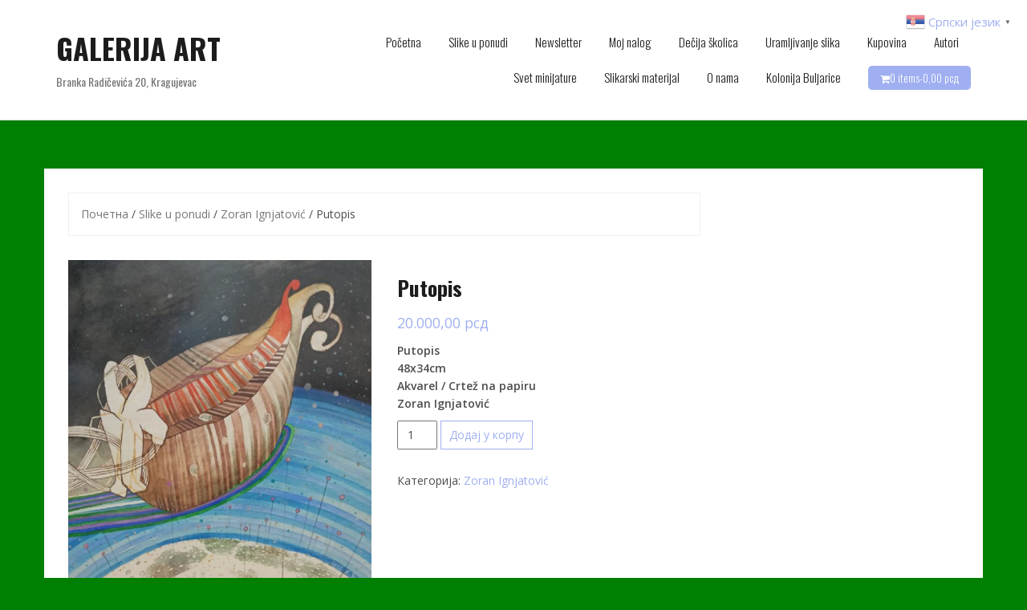

--- FILE ---
content_type: text/html; charset=UTF-8
request_url: http://galerijart.com/proizvod/putopis/
body_size: 16834
content:
<!DOCTYPE html>
<html lang="sr-RS">
<head>
<meta charset="UTF-8">
<meta name="viewport" content="width=device-width, initial-scale=1">
<link rel="profile" href="http://gmpg.org/xfn/11">
<link rel="pingback" href="http://galerijart.com/xmlrpc.php">

<title>Putopis &#8211; GALERIJA ART</title>
<meta name='robots' content='max-image-preview:large' />
<link rel='dns-prefetch' href='//fonts.googleapis.com' />
<link rel="alternate" type="application/rss+xml" title="GALERIJA ART &raquo; довод" href="http://galerijart.com/feed/" />
<link rel="alternate" type="application/rss+xml" title="GALERIJA ART &raquo; довод коментара" href="http://galerijart.com/comments/feed/" />
<link rel="alternate" type="application/rss+xml" title="GALERIJA ART &raquo; довод коментара на Putopis" href="http://galerijart.com/proizvod/putopis/feed/" />
		<!-- This site uses the Google Analytics by MonsterInsights plugin v9.0.1 - Using Analytics tracking - https://www.monsterinsights.com/ -->
		<!-- Note: MonsterInsights is not currently configured on this site. The site owner needs to authenticate with Google Analytics in the MonsterInsights settings panel. -->
					<!-- No tracking code set -->
				<!-- / Google Analytics by MonsterInsights -->
		<script type="text/javascript">
/* <![CDATA[ */
window._wpemojiSettings = {"baseUrl":"https:\/\/s.w.org\/images\/core\/emoji\/15.0.3\/72x72\/","ext":".png","svgUrl":"https:\/\/s.w.org\/images\/core\/emoji\/15.0.3\/svg\/","svgExt":".svg","source":{"concatemoji":"http:\/\/galerijart.com\/wp-includes\/js\/wp-emoji-release.min.js?ver=6.6.2"}};
/*! This file is auto-generated */
!function(i,n){var o,s,e;function c(e){try{var t={supportTests:e,timestamp:(new Date).valueOf()};sessionStorage.setItem(o,JSON.stringify(t))}catch(e){}}function p(e,t,n){e.clearRect(0,0,e.canvas.width,e.canvas.height),e.fillText(t,0,0);var t=new Uint32Array(e.getImageData(0,0,e.canvas.width,e.canvas.height).data),r=(e.clearRect(0,0,e.canvas.width,e.canvas.height),e.fillText(n,0,0),new Uint32Array(e.getImageData(0,0,e.canvas.width,e.canvas.height).data));return t.every(function(e,t){return e===r[t]})}function u(e,t,n){switch(t){case"flag":return n(e,"\ud83c\udff3\ufe0f\u200d\u26a7\ufe0f","\ud83c\udff3\ufe0f\u200b\u26a7\ufe0f")?!1:!n(e,"\ud83c\uddfa\ud83c\uddf3","\ud83c\uddfa\u200b\ud83c\uddf3")&&!n(e,"\ud83c\udff4\udb40\udc67\udb40\udc62\udb40\udc65\udb40\udc6e\udb40\udc67\udb40\udc7f","\ud83c\udff4\u200b\udb40\udc67\u200b\udb40\udc62\u200b\udb40\udc65\u200b\udb40\udc6e\u200b\udb40\udc67\u200b\udb40\udc7f");case"emoji":return!n(e,"\ud83d\udc26\u200d\u2b1b","\ud83d\udc26\u200b\u2b1b")}return!1}function f(e,t,n){var r="undefined"!=typeof WorkerGlobalScope&&self instanceof WorkerGlobalScope?new OffscreenCanvas(300,150):i.createElement("canvas"),a=r.getContext("2d",{willReadFrequently:!0}),o=(a.textBaseline="top",a.font="600 32px Arial",{});return e.forEach(function(e){o[e]=t(a,e,n)}),o}function t(e){var t=i.createElement("script");t.src=e,t.defer=!0,i.head.appendChild(t)}"undefined"!=typeof Promise&&(o="wpEmojiSettingsSupports",s=["flag","emoji"],n.supports={everything:!0,everythingExceptFlag:!0},e=new Promise(function(e){i.addEventListener("DOMContentLoaded",e,{once:!0})}),new Promise(function(t){var n=function(){try{var e=JSON.parse(sessionStorage.getItem(o));if("object"==typeof e&&"number"==typeof e.timestamp&&(new Date).valueOf()<e.timestamp+604800&&"object"==typeof e.supportTests)return e.supportTests}catch(e){}return null}();if(!n){if("undefined"!=typeof Worker&&"undefined"!=typeof OffscreenCanvas&&"undefined"!=typeof URL&&URL.createObjectURL&&"undefined"!=typeof Blob)try{var e="postMessage("+f.toString()+"("+[JSON.stringify(s),u.toString(),p.toString()].join(",")+"));",r=new Blob([e],{type:"text/javascript"}),a=new Worker(URL.createObjectURL(r),{name:"wpTestEmojiSupports"});return void(a.onmessage=function(e){c(n=e.data),a.terminate(),t(n)})}catch(e){}c(n=f(s,u,p))}t(n)}).then(function(e){for(var t in e)n.supports[t]=e[t],n.supports.everything=n.supports.everything&&n.supports[t],"flag"!==t&&(n.supports.everythingExceptFlag=n.supports.everythingExceptFlag&&n.supports[t]);n.supports.everythingExceptFlag=n.supports.everythingExceptFlag&&!n.supports.flag,n.DOMReady=!1,n.readyCallback=function(){n.DOMReady=!0}}).then(function(){return e}).then(function(){var e;n.supports.everything||(n.readyCallback(),(e=n.source||{}).concatemoji?t(e.concatemoji):e.wpemoji&&e.twemoji&&(t(e.twemoji),t(e.wpemoji)))}))}((window,document),window._wpemojiSettings);
/* ]]> */
</script>
<link rel='stylesheet' id='sbi_styles-css' href='http://galerijart.com/wp-content/plugins/instagram-feed/css/sbi-styles.min.css?ver=6.5.1' type='text/css' media='all' />
<link rel='stylesheet' id='theshop-bootstrap-css' href='http://galerijart.com/wp-content/themes/theshop/css/bootstrap/bootstrap.min.css?ver=1' type='text/css' media='all' />
<link rel='stylesheet' id='theshop-wc-css-css' href='http://galerijart.com/wp-content/themes/theshop/woocommerce/css/wc.min.css?ver=6.6.2' type='text/css' media='all' />
<style id='wp-emoji-styles-inline-css' type='text/css'>

	img.wp-smiley, img.emoji {
		display: inline !important;
		border: none !important;
		box-shadow: none !important;
		height: 1em !important;
		width: 1em !important;
		margin: 0 0.07em !important;
		vertical-align: -0.1em !important;
		background: none !important;
		padding: 0 !important;
	}
</style>
<link rel='stylesheet' id='wp-block-library-css' href='http://galerijart.com/wp-includes/css/dist/block-library/style.min.css?ver=6.6.2' type='text/css' media='all' />
<style id='ic-price-field-ic-price-table-style-inline-css' type='text/css'>
/**
 * Note that these styles are loaded *before* editor styles, so that
 * editor-specific styles using the same selectors will take precedence.
 */
.ic-font-size-custom .price-value, .ic-font-size-custom .price-value.small-price {
    font-size: inherit;
}
</style>
<style id='ic-epc-image-gallery-style-inline-css' type='text/css'>
/*!
 * 
 * https://impleCode.com
 *
 * Copyright 2021 impleCode
 * Free to use under the GPLv3 license.
 * http://www.gnu.org/licenses/gpl-3.0.html
 *
 * Contributing author: Norbert Dreszer
 *
 * NOTE: DO NOT EDIT THIS FILE. FOR YOUR OWN CSS GO TO WordPress > Appearance > Additional CSS and copy the CSS that you want to modify there.
 */

.wp-block-ic-epc-image-gallery {
    display: table;
}

.wp-block-ic-epc-image-gallery.alignfull, .wp-block-ic-epc-image-gallery.alignwide {
    display: block;
}
</style>
<link rel='stylesheet' id='dashicons-css' href='http://galerijart.com/wp-includes/css/dashicons.min.css?ver=6.6.2' type='text/css' media='all' />
<style id='dashicons-inline-css' type='text/css'>
[data-font="Dashicons"]:before {font-family: 'Dashicons' !important;content: attr(data-icon) !important;speak: none !important;font-weight: normal !important;font-variant: normal !important;text-transform: none !important;line-height: 1 !important;font-style: normal !important;-webkit-font-smoothing: antialiased !important;-moz-osx-font-smoothing: grayscale !important;}
</style>
<link rel='stylesheet' id='al_product_styles-css' href='http://galerijart.com/wp-content/plugins/ecommerce-product-catalog/css/al_product.min.css?timestamp=1725647708&#038;ver=6.6.2' type='text/css' media='all' />
<link rel='stylesheet' id='ic_blocks-css' href='http://galerijart.com/wp-content/plugins/ecommerce-product-catalog/includes/blocks/ic-blocks.min.css?timestamp=1725647708&#038;ver=6.6.2' type='text/css' media='all' />
<style id='classic-theme-styles-inline-css' type='text/css'>
/*! This file is auto-generated */
.wp-block-button__link{color:#fff;background-color:#32373c;border-radius:9999px;box-shadow:none;text-decoration:none;padding:calc(.667em + 2px) calc(1.333em + 2px);font-size:1.125em}.wp-block-file__button{background:#32373c;color:#fff;text-decoration:none}
</style>
<style id='global-styles-inline-css' type='text/css'>
:root{--wp--preset--aspect-ratio--square: 1;--wp--preset--aspect-ratio--4-3: 4/3;--wp--preset--aspect-ratio--3-4: 3/4;--wp--preset--aspect-ratio--3-2: 3/2;--wp--preset--aspect-ratio--2-3: 2/3;--wp--preset--aspect-ratio--16-9: 16/9;--wp--preset--aspect-ratio--9-16: 9/16;--wp--preset--color--black: #000000;--wp--preset--color--cyan-bluish-gray: #abb8c3;--wp--preset--color--white: #ffffff;--wp--preset--color--pale-pink: #f78da7;--wp--preset--color--vivid-red: #cf2e2e;--wp--preset--color--luminous-vivid-orange: #ff6900;--wp--preset--color--luminous-vivid-amber: #fcb900;--wp--preset--color--light-green-cyan: #7bdcb5;--wp--preset--color--vivid-green-cyan: #00d084;--wp--preset--color--pale-cyan-blue: #8ed1fc;--wp--preset--color--vivid-cyan-blue: #0693e3;--wp--preset--color--vivid-purple: #9b51e0;--wp--preset--gradient--vivid-cyan-blue-to-vivid-purple: linear-gradient(135deg,rgba(6,147,227,1) 0%,rgb(155,81,224) 100%);--wp--preset--gradient--light-green-cyan-to-vivid-green-cyan: linear-gradient(135deg,rgb(122,220,180) 0%,rgb(0,208,130) 100%);--wp--preset--gradient--luminous-vivid-amber-to-luminous-vivid-orange: linear-gradient(135deg,rgba(252,185,0,1) 0%,rgba(255,105,0,1) 100%);--wp--preset--gradient--luminous-vivid-orange-to-vivid-red: linear-gradient(135deg,rgba(255,105,0,1) 0%,rgb(207,46,46) 100%);--wp--preset--gradient--very-light-gray-to-cyan-bluish-gray: linear-gradient(135deg,rgb(238,238,238) 0%,rgb(169,184,195) 100%);--wp--preset--gradient--cool-to-warm-spectrum: linear-gradient(135deg,rgb(74,234,220) 0%,rgb(151,120,209) 20%,rgb(207,42,186) 40%,rgb(238,44,130) 60%,rgb(251,105,98) 80%,rgb(254,248,76) 100%);--wp--preset--gradient--blush-light-purple: linear-gradient(135deg,rgb(255,206,236) 0%,rgb(152,150,240) 100%);--wp--preset--gradient--blush-bordeaux: linear-gradient(135deg,rgb(254,205,165) 0%,rgb(254,45,45) 50%,rgb(107,0,62) 100%);--wp--preset--gradient--luminous-dusk: linear-gradient(135deg,rgb(255,203,112) 0%,rgb(199,81,192) 50%,rgb(65,88,208) 100%);--wp--preset--gradient--pale-ocean: linear-gradient(135deg,rgb(255,245,203) 0%,rgb(182,227,212) 50%,rgb(51,167,181) 100%);--wp--preset--gradient--electric-grass: linear-gradient(135deg,rgb(202,248,128) 0%,rgb(113,206,126) 100%);--wp--preset--gradient--midnight: linear-gradient(135deg,rgb(2,3,129) 0%,rgb(40,116,252) 100%);--wp--preset--font-size--small: 13px;--wp--preset--font-size--medium: 20px;--wp--preset--font-size--large: 36px;--wp--preset--font-size--x-large: 42px;--wp--preset--font-family--inter: "Inter", sans-serif;--wp--preset--font-family--cardo: Cardo;--wp--preset--spacing--20: 0.44rem;--wp--preset--spacing--30: 0.67rem;--wp--preset--spacing--40: 1rem;--wp--preset--spacing--50: 1.5rem;--wp--preset--spacing--60: 2.25rem;--wp--preset--spacing--70: 3.38rem;--wp--preset--spacing--80: 5.06rem;--wp--preset--shadow--natural: 6px 6px 9px rgba(0, 0, 0, 0.2);--wp--preset--shadow--deep: 12px 12px 50px rgba(0, 0, 0, 0.4);--wp--preset--shadow--sharp: 6px 6px 0px rgba(0, 0, 0, 0.2);--wp--preset--shadow--outlined: 6px 6px 0px -3px rgba(255, 255, 255, 1), 6px 6px rgba(0, 0, 0, 1);--wp--preset--shadow--crisp: 6px 6px 0px rgba(0, 0, 0, 1);}:where(.is-layout-flex){gap: 0.5em;}:where(.is-layout-grid){gap: 0.5em;}body .is-layout-flex{display: flex;}.is-layout-flex{flex-wrap: wrap;align-items: center;}.is-layout-flex > :is(*, div){margin: 0;}body .is-layout-grid{display: grid;}.is-layout-grid > :is(*, div){margin: 0;}:where(.wp-block-columns.is-layout-flex){gap: 2em;}:where(.wp-block-columns.is-layout-grid){gap: 2em;}:where(.wp-block-post-template.is-layout-flex){gap: 1.25em;}:where(.wp-block-post-template.is-layout-grid){gap: 1.25em;}.has-black-color{color: var(--wp--preset--color--black) !important;}.has-cyan-bluish-gray-color{color: var(--wp--preset--color--cyan-bluish-gray) !important;}.has-white-color{color: var(--wp--preset--color--white) !important;}.has-pale-pink-color{color: var(--wp--preset--color--pale-pink) !important;}.has-vivid-red-color{color: var(--wp--preset--color--vivid-red) !important;}.has-luminous-vivid-orange-color{color: var(--wp--preset--color--luminous-vivid-orange) !important;}.has-luminous-vivid-amber-color{color: var(--wp--preset--color--luminous-vivid-amber) !important;}.has-light-green-cyan-color{color: var(--wp--preset--color--light-green-cyan) !important;}.has-vivid-green-cyan-color{color: var(--wp--preset--color--vivid-green-cyan) !important;}.has-pale-cyan-blue-color{color: var(--wp--preset--color--pale-cyan-blue) !important;}.has-vivid-cyan-blue-color{color: var(--wp--preset--color--vivid-cyan-blue) !important;}.has-vivid-purple-color{color: var(--wp--preset--color--vivid-purple) !important;}.has-black-background-color{background-color: var(--wp--preset--color--black) !important;}.has-cyan-bluish-gray-background-color{background-color: var(--wp--preset--color--cyan-bluish-gray) !important;}.has-white-background-color{background-color: var(--wp--preset--color--white) !important;}.has-pale-pink-background-color{background-color: var(--wp--preset--color--pale-pink) !important;}.has-vivid-red-background-color{background-color: var(--wp--preset--color--vivid-red) !important;}.has-luminous-vivid-orange-background-color{background-color: var(--wp--preset--color--luminous-vivid-orange) !important;}.has-luminous-vivid-amber-background-color{background-color: var(--wp--preset--color--luminous-vivid-amber) !important;}.has-light-green-cyan-background-color{background-color: var(--wp--preset--color--light-green-cyan) !important;}.has-vivid-green-cyan-background-color{background-color: var(--wp--preset--color--vivid-green-cyan) !important;}.has-pale-cyan-blue-background-color{background-color: var(--wp--preset--color--pale-cyan-blue) !important;}.has-vivid-cyan-blue-background-color{background-color: var(--wp--preset--color--vivid-cyan-blue) !important;}.has-vivid-purple-background-color{background-color: var(--wp--preset--color--vivid-purple) !important;}.has-black-border-color{border-color: var(--wp--preset--color--black) !important;}.has-cyan-bluish-gray-border-color{border-color: var(--wp--preset--color--cyan-bluish-gray) !important;}.has-white-border-color{border-color: var(--wp--preset--color--white) !important;}.has-pale-pink-border-color{border-color: var(--wp--preset--color--pale-pink) !important;}.has-vivid-red-border-color{border-color: var(--wp--preset--color--vivid-red) !important;}.has-luminous-vivid-orange-border-color{border-color: var(--wp--preset--color--luminous-vivid-orange) !important;}.has-luminous-vivid-amber-border-color{border-color: var(--wp--preset--color--luminous-vivid-amber) !important;}.has-light-green-cyan-border-color{border-color: var(--wp--preset--color--light-green-cyan) !important;}.has-vivid-green-cyan-border-color{border-color: var(--wp--preset--color--vivid-green-cyan) !important;}.has-pale-cyan-blue-border-color{border-color: var(--wp--preset--color--pale-cyan-blue) !important;}.has-vivid-cyan-blue-border-color{border-color: var(--wp--preset--color--vivid-cyan-blue) !important;}.has-vivid-purple-border-color{border-color: var(--wp--preset--color--vivid-purple) !important;}.has-vivid-cyan-blue-to-vivid-purple-gradient-background{background: var(--wp--preset--gradient--vivid-cyan-blue-to-vivid-purple) !important;}.has-light-green-cyan-to-vivid-green-cyan-gradient-background{background: var(--wp--preset--gradient--light-green-cyan-to-vivid-green-cyan) !important;}.has-luminous-vivid-amber-to-luminous-vivid-orange-gradient-background{background: var(--wp--preset--gradient--luminous-vivid-amber-to-luminous-vivid-orange) !important;}.has-luminous-vivid-orange-to-vivid-red-gradient-background{background: var(--wp--preset--gradient--luminous-vivid-orange-to-vivid-red) !important;}.has-very-light-gray-to-cyan-bluish-gray-gradient-background{background: var(--wp--preset--gradient--very-light-gray-to-cyan-bluish-gray) !important;}.has-cool-to-warm-spectrum-gradient-background{background: var(--wp--preset--gradient--cool-to-warm-spectrum) !important;}.has-blush-light-purple-gradient-background{background: var(--wp--preset--gradient--blush-light-purple) !important;}.has-blush-bordeaux-gradient-background{background: var(--wp--preset--gradient--blush-bordeaux) !important;}.has-luminous-dusk-gradient-background{background: var(--wp--preset--gradient--luminous-dusk) !important;}.has-pale-ocean-gradient-background{background: var(--wp--preset--gradient--pale-ocean) !important;}.has-electric-grass-gradient-background{background: var(--wp--preset--gradient--electric-grass) !important;}.has-midnight-gradient-background{background: var(--wp--preset--gradient--midnight) !important;}.has-small-font-size{font-size: var(--wp--preset--font-size--small) !important;}.has-medium-font-size{font-size: var(--wp--preset--font-size--medium) !important;}.has-large-font-size{font-size: var(--wp--preset--font-size--large) !important;}.has-x-large-font-size{font-size: var(--wp--preset--font-size--x-large) !important;}
:where(.wp-block-post-template.is-layout-flex){gap: 1.25em;}:where(.wp-block-post-template.is-layout-grid){gap: 1.25em;}
:where(.wp-block-columns.is-layout-flex){gap: 2em;}:where(.wp-block-columns.is-layout-grid){gap: 2em;}
:root :where(.wp-block-pullquote){font-size: 1.5em;line-height: 1.6;}
</style>
<link rel='stylesheet' id='photoswipe-css' href='http://galerijart.com/wp-content/plugins/woocommerce/assets/css/photoswipe/photoswipe.min.css?ver=9.3.2' type='text/css' media='all' />
<link rel='stylesheet' id='photoswipe-default-skin-css' href='http://galerijart.com/wp-content/plugins/woocommerce/assets/css/photoswipe/default-skin/default-skin.min.css?ver=9.3.2' type='text/css' media='all' />
<link rel='stylesheet' id='woocommerce-layout-css' href='http://galerijart.com/wp-content/plugins/woocommerce/assets/css/woocommerce-layout.css?ver=9.3.2' type='text/css' media='all' />
<link rel='stylesheet' id='woocommerce-smallscreen-css' href='http://galerijart.com/wp-content/plugins/woocommerce/assets/css/woocommerce-smallscreen.css?ver=9.3.2' type='text/css' media='only screen and (max-width: 768px)' />
<style id='woocommerce-inline-inline-css' type='text/css'>
.woocommerce form .form-row .required { visibility: visible; }
</style>
<link rel='stylesheet' id='theshop-style-css' href='http://galerijart.com/wp-content/themes/theshop/style.css?ver=6.6.2' type='text/css' media='all' />
<style id='theshop-style-inline-css' type='text/css'>
.site-logo { max-height:50px; }
.site-header { padding:30px 0; }
.products-loop { background-color:#fff}
.cta-section { background-color:#2C292A}
.cats-loop { background-color:#f7f7f7}
.posts-loop { background-color:#fff}
.products-loop, .products-loop .section-title, .products-loop h3, .products-loop .woocommerce ul.products li.product .price { color:}
.cta-section { color:#fff}
.cats-loop, .cats-loop .section-title { color:}
.posts-loop, .posts-loop .section-title, .posts-loop .post-title a { color:}
.woocommerce #respond input#submit,.woocommerce a.button,.woocommerce button.button,.woocommerce input.button, .woocommerce div.product p.price,.woocommerce div.product span.price,.woocommerce .woocommerce-info:before,.woocommerce .woocommerce-message:before,.woocommerce .woocommerce-message:before,.preloader .preloader-inner,.entry-title a:hover,.woocommerce .star-rating span,a, a:hover, .main-navigation a:hover { color:#9faff1}
.add_to_cart_button::before,.cart-button::before,.woocommerce .widget_price_filter .ui-slider .ui-slider-range,.woocommerce .widget_price_filter .ui-slider .ui-slider-handle,.woocommerce #respond input#submit:hover,.woocommerce a.button:hover,.woocommerce button.button:hover,.woocommerce input.button:hover,.woocommerce span.onsale,.owl-theme .owl-controls .owl-page span,li.nav-cart,.widget-title::after,.post-navigation a,.posts-navigation a,.secondary-navigation li:hover,.secondary-navigation ul ul,button, .button, input[type="button"], input[type="reset"], input[type="submit"] { background-color:#9faff1}
.woocommerce .woocommerce-info,.woocommerce .woocommerce-message,.woocommerce .woocommerce-error,.woocommerce .woocommerce-info,.woocommerce .woocommerce-message,.main-navigation ul ul { border-top-color:#9faff1;}
.woocommerce #respond input#submit:hover,.woocommerce a.button:hover,.woocommerce button.button:hover,.woocommerce input.button:hover { border-color:#9faff1;}
body, .widget a { color:#4c4c4c}
.site-header { background-color:#ffffff}
.main-navigation a { color:#1c1c1c}
.site-title a, .site-title a:hover { color:#1c1c1c}
.site-description { color:#767676}

</style>
<link rel='stylesheet' id='theshop-custom-fonts-css' href='//fonts.googleapis.com/css2?family=Open+Sans%3Aital%2Cwght%400%2C400%3B0%2C600%3B1%2C400%3B1%2C600&#038;family=Oswald%3Awght%40300%3B400%3B700&#038;display=swap&#038;ver=6.6.2' type='text/css' media='all' />
<link rel='stylesheet' id='theshop-fontawesome-css' href='http://galerijart.com/wp-content/themes/theshop/fonts/font-awesome.min.css?ver=6.6.2' type='text/css' media='all' />
<link rel='stylesheet' id='newsletter-css' href='http://galerijart.com/wp-content/plugins/newsletter/style.css?ver=8.5.0' type='text/css' media='all' />
<link rel='stylesheet' id='call-now-button-modern-style-css' href='http://galerijart.com/wp-content/plugins/call-now-button/resources/style/modern.css?ver=1.4.11' type='text/css' media='all' />
<script type="text/javascript" src="http://galerijart.com/wp-includes/js/jquery/jquery.min.js?ver=3.7.1" id="jquery-core-js"></script>
<script type="text/javascript" src="http://galerijart.com/wp-includes/js/jquery/jquery-migrate.min.js?ver=3.4.1" id="jquery-migrate-js"></script>
<script type="text/javascript" src="http://galerijart.com/wp-content/plugins/woocommerce/assets/js/jquery-blockui/jquery.blockUI.min.js?ver=2.7.0-wc.9.3.2" id="jquery-blockui-js" defer="defer" data-wp-strategy="defer"></script>
<script type="text/javascript" id="wc-add-to-cart-js-extra">
/* <![CDATA[ */
var wc_add_to_cart_params = {"ajax_url":"\/wp-admin\/admin-ajax.php","wc_ajax_url":"\/?wc-ajax=%%endpoint%%","i18n_view_cart":"\u041f\u0440\u0435\u0433\u043b\u0435\u0434 \u043a\u043e\u0440\u043f\u0435","cart_url":"http:\/\/galerijart.com\/korpa\/","is_cart":"","cart_redirect_after_add":"no"};
/* ]]> */
</script>
<script type="text/javascript" src="http://galerijart.com/wp-content/plugins/woocommerce/assets/js/frontend/add-to-cart.min.js?ver=9.3.2" id="wc-add-to-cart-js" defer="defer" data-wp-strategy="defer"></script>
<script type="text/javascript" src="http://galerijart.com/wp-content/plugins/woocommerce/assets/js/flexslider/jquery.flexslider.min.js?ver=2.7.2-wc.9.3.2" id="flexslider-js" defer="defer" data-wp-strategy="defer"></script>
<script type="text/javascript" src="http://galerijart.com/wp-content/plugins/woocommerce/assets/js/photoswipe/photoswipe.min.js?ver=4.1.1-wc.9.3.2" id="photoswipe-js" defer="defer" data-wp-strategy="defer"></script>
<script type="text/javascript" src="http://galerijart.com/wp-content/plugins/woocommerce/assets/js/photoswipe/photoswipe-ui-default.min.js?ver=4.1.1-wc.9.3.2" id="photoswipe-ui-default-js" defer="defer" data-wp-strategy="defer"></script>
<script type="text/javascript" id="wc-single-product-js-extra">
/* <![CDATA[ */
var wc_single_product_params = {"i18n_required_rating_text":"\u041e\u0446\u0435\u043d\u0438\u0442\u0435","review_rating_required":"yes","flexslider":{"rtl":false,"animation":"slide","smoothHeight":true,"directionNav":false,"controlNav":"thumbnails","slideshow":false,"animationSpeed":500,"animationLoop":false,"allowOneSlide":false},"zoom_enabled":"","zoom_options":[],"photoswipe_enabled":"1","photoswipe_options":{"shareEl":false,"closeOnScroll":false,"history":false,"hideAnimationDuration":0,"showAnimationDuration":0},"flexslider_enabled":"1"};
/* ]]> */
</script>
<script type="text/javascript" src="http://galerijart.com/wp-content/plugins/woocommerce/assets/js/frontend/single-product.min.js?ver=9.3.2" id="wc-single-product-js" defer="defer" data-wp-strategy="defer"></script>
<script type="text/javascript" src="http://galerijart.com/wp-content/plugins/woocommerce/assets/js/js-cookie/js.cookie.min.js?ver=2.1.4-wc.9.3.2" id="js-cookie-js" defer="defer" data-wp-strategy="defer"></script>
<script type="text/javascript" id="woocommerce-js-extra">
/* <![CDATA[ */
var woocommerce_params = {"ajax_url":"\/wp-admin\/admin-ajax.php","wc_ajax_url":"\/?wc-ajax=%%endpoint%%"};
/* ]]> */
</script>
<script type="text/javascript" src="http://galerijart.com/wp-content/plugins/woocommerce/assets/js/frontend/woocommerce.min.js?ver=9.3.2" id="woocommerce-js" defer="defer" data-wp-strategy="defer"></script>
<!--[if lt IE 9]>
<script type="text/javascript" src="http://galerijart.com/wp-content/themes/theshop/js/html5shiv.js?ver=6.6.2" id="html5shiv-js"></script>
<![endif]-->
<link rel="https://api.w.org/" href="http://galerijart.com/wp-json/" /><link rel="alternate" title="JSON" type="application/json" href="http://galerijart.com/wp-json/wp/v2/product/3010" /><link rel="EditURI" type="application/rsd+xml" title="RSD" href="http://galerijart.com/xmlrpc.php?rsd" />
<meta name="generator" content="WordPress 6.6.2" />
<meta name="generator" content="WooCommerce 9.3.2" />
<link rel="canonical" href="http://galerijart.com/proizvod/putopis/" />
<link rel='shortlink' href='http://galerijart.com/?p=3010' />
<link rel="alternate" title="oEmbed (JSON)" type="application/json+oembed" href="http://galerijart.com/wp-json/oembed/1.0/embed?url=http%3A%2F%2Fgalerijart.com%2Fproizvod%2Fputopis%2F" />
<link rel="alternate" title="oEmbed (XML)" type="text/xml+oembed" href="http://galerijart.com/wp-json/oembed/1.0/embed?url=http%3A%2F%2Fgalerijart.com%2Fproizvod%2Fputopis%2F&#038;format=xml" />
	<noscript><style>.woocommerce-product-gallery{ opacity: 1 !important; }</style></noscript>
	        <style>
            #nfd-site-status {
				align-items: center;
                background-color: #F8F8F8;
				border-radius: 2px;
				border-style: solid;
				border-width: 1px;
                color: #333333;
				display: flex;
				font-weight: 500;
				gap: 2px;
				height: 22px;
				margin-top: 4px;
                padding: 0 14px;
            }

			#wpadminbar #wp-admin-bar-site-status .ab-item{
				height:22px;
			}

			#nfd-site-status[data-coming-soon="true"] {
				border-color: var(--Dark-Red, #C71919);
            }
			
			#nfd-site-status[data-coming-soon="false"] {
				border-color: var(--A11y-GRN, #278224);
			}

			#nfd-site-status span { 
				display: none;
				text-transform: uppercase;
				font-weight: 500;
			}

            #nfd-site-status[data-coming-soon="true"] #nfd-site-status-coming-soon {
                color: var(--Dark-Red, #C71919);
				display: inline-block;
			}

			#nfd-site-status[data-coming-soon="false"] #nfd-site-status-live {
                color: var(--A11y-GRN, #278224);
                display: inline-block;
            }
        </style>
		<meta name="generator" content="Elementor 3.24.3; features: additional_custom_breakpoints; settings: css_print_method-external, google_font-enabled, font_display-swap">
			<style>
				.e-con.e-parent:nth-of-type(n+4):not(.e-lazyloaded):not(.e-no-lazyload),
				.e-con.e-parent:nth-of-type(n+4):not(.e-lazyloaded):not(.e-no-lazyload) * {
					background-image: none !important;
				}
				@media screen and (max-height: 1024px) {
					.e-con.e-parent:nth-of-type(n+3):not(.e-lazyloaded):not(.e-no-lazyload),
					.e-con.e-parent:nth-of-type(n+3):not(.e-lazyloaded):not(.e-no-lazyload) * {
						background-image: none !important;
					}
				}
				@media screen and (max-height: 640px) {
					.e-con.e-parent:nth-of-type(n+2):not(.e-lazyloaded):not(.e-no-lazyload),
					.e-con.e-parent:nth-of-type(n+2):not(.e-lazyloaded):not(.e-no-lazyload) * {
						background-image: none !important;
					}
				}
			</style>
			<style type="text/css" id="custom-background-css">
body.custom-background { background-color: #007f02; }
</style>
	<style id='wp-fonts-local' type='text/css'>
@font-face{font-family:Inter;font-style:normal;font-weight:300 900;font-display:fallback;src:url('http://galerijart.com/wp-content/plugins/woocommerce/assets/fonts/Inter-VariableFont_slnt,wght.woff2') format('woff2');font-stretch:normal;}
@font-face{font-family:Cardo;font-style:normal;font-weight:400;font-display:fallback;src:url('http://galerijart.com/wp-content/plugins/woocommerce/assets/fonts/cardo_normal_400.woff2') format('woff2');}
</style>
<link rel="icon" href="http://galerijart.com/wp-content/uploads/2023/04/cropped-LOGO-ART-GALERIJE-1994-modified-32x32.png" sizes="32x32" />
<link rel="icon" href="http://galerijart.com/wp-content/uploads/2023/04/cropped-LOGO-ART-GALERIJE-1994-modified-192x192.png" sizes="192x192" />
<link rel="apple-touch-icon" href="http://galerijart.com/wp-content/uploads/2023/04/cropped-LOGO-ART-GALERIJE-1994-modified-180x180.png" />
<meta name="msapplication-TileImage" content="http://galerijart.com/wp-content/uploads/2023/04/cropped-LOGO-ART-GALERIJE-1994-modified-270x270.png" />
<style id="wpforms-css-vars-root">
				:root {
					--wpforms-field-border-radius: 3px;
--wpforms-field-border-style: solid;
--wpforms-field-border-size: 1px;
--wpforms-field-background-color: #ffffff;
--wpforms-field-border-color: rgba( 0, 0, 0, 0.25 );
--wpforms-field-border-color-spare: rgba( 0, 0, 0, 0.25 );
--wpforms-field-text-color: rgba( 0, 0, 0, 0.7 );
--wpforms-field-menu-color: #ffffff;
--wpforms-label-color: rgba( 0, 0, 0, 0.85 );
--wpforms-label-sublabel-color: rgba( 0, 0, 0, 0.55 );
--wpforms-label-error-color: #d63637;
--wpforms-button-border-radius: 3px;
--wpforms-button-border-style: none;
--wpforms-button-border-size: 1px;
--wpforms-button-background-color: #066aab;
--wpforms-button-border-color: #066aab;
--wpforms-button-text-color: #ffffff;
--wpforms-page-break-color: #066aab;
--wpforms-background-image: none;
--wpforms-background-position: center center;
--wpforms-background-repeat: no-repeat;
--wpforms-background-size: cover;
--wpforms-background-width: 100px;
--wpforms-background-height: 100px;
--wpforms-background-color: rgba( 0, 0, 0, 0 );
--wpforms-background-url: none;
--wpforms-container-padding: 0px;
--wpforms-container-border-style: none;
--wpforms-container-border-width: 1px;
--wpforms-container-border-color: #000000;
--wpforms-container-border-radius: 3px;
--wpforms-field-size-input-height: 43px;
--wpforms-field-size-input-spacing: 15px;
--wpforms-field-size-font-size: 16px;
--wpforms-field-size-line-height: 19px;
--wpforms-field-size-padding-h: 14px;
--wpforms-field-size-checkbox-size: 16px;
--wpforms-field-size-sublabel-spacing: 5px;
--wpforms-field-size-icon-size: 1;
--wpforms-label-size-font-size: 16px;
--wpforms-label-size-line-height: 19px;
--wpforms-label-size-sublabel-font-size: 14px;
--wpforms-label-size-sublabel-line-height: 17px;
--wpforms-button-size-font-size: 17px;
--wpforms-button-size-height: 41px;
--wpforms-button-size-padding-h: 15px;
--wpforms-button-size-margin-top: 10px;
--wpforms-container-shadow-size-box-shadow: none;

				}
			</style></head>

<body class="product-template-default single single-product postid-3010 custom-background theme-theshop woocommerce woocommerce-page woocommerce-no-js elementor-default elementor-kit-1864">
<div class="preloader">
	<div class="preloader-inner">
				Učitavanje…	</div>
</div>
<div id="page" class="hfeed site">
	<a class="skip-link screen-reader-text" href="#content">Skip to content</a>

	<header id="masthead" class="site-header clearfix" role="banner">
		<div class="container">
			<div class="site-branding col-md-4">
				<h1 class="site-title"><a href="http://galerijart.com/" rel="home">GALERIJA ART</a></h1><h2 class="site-description">Branka Radičevića 20, Kragujevac</h2>			</div><!-- .site-branding -->

			<nav id="site-navigation" class="main-navigation col-md-8" role="navigation">
				<div class="menu-primarni-container"><ul id="primary-menu" class="menu"><li id="menu-item-1994" class="menu-item menu-item-type-post_type menu-item-object-page menu-item-home menu-item-1994"><a href="http://galerijart.com/">Početna</a></li>
<li id="menu-item-1997" class="menu-item menu-item-type-taxonomy menu-item-object-product_cat current-product-ancestor menu-item-1997"><a href="http://galerijart.com/kategorija-proizvoda/autori-cat/">Slike u ponudi</a></li>
<li id="menu-item-1989" class="menu-item menu-item-type-post_type menu-item-object-page menu-item-1989"><a href="http://galerijart.com/newsletter/">Newsletter</a></li>
<li id="menu-item-1991" class="menu-item menu-item-type-post_type menu-item-object-page menu-item-1991"><a href="http://galerijart.com/moj-nalog/">Moj nalog</a></li>
<li id="menu-item-1992" class="menu-item menu-item-type-post_type menu-item-object-page menu-item-1992"><a href="http://galerijart.com/decija-skolica/">Dečija školica</a></li>
<li id="menu-item-1993" class="menu-item menu-item-type-post_type menu-item-object-page menu-item-1993"><a href="http://galerijart.com/uramljivanje-slika/">Uramljivanje slika</a></li>
<li id="menu-item-1998" class="menu-item menu-item-type-post_type menu-item-object-page menu-item-1998"><a href="http://galerijart.com/potvrda-placanja/">Kupovina</a></li>
<li id="menu-item-2059" class="menu-item menu-item-type-post_type menu-item-object-page menu-item-2059"><a href="http://galerijart.com/autori/">Autori</a></li>
<li id="menu-item-2234" class="menu-item menu-item-type-taxonomy menu-item-object-product_cat menu-item-2234"><a href="http://galerijart.com/kategorija-proizvoda/svet-minijature/">Svet minijature</a></li>
<li id="menu-item-2319" class="menu-item menu-item-type-post_type menu-item-object-page menu-item-2319"><a href="http://galerijart.com/slikarski-materijal/">Slikarski materijal</a></li>
<li id="menu-item-2339" class="menu-item menu-item-type-post_type menu-item-object-page menu-item-2339"><a href="http://galerijart.com/sample-page/">O nama</a></li>
<li id="menu-item-3380" class="menu-item menu-item-type-taxonomy menu-item-object-product_cat menu-item-3380"><a href="http://galerijart.com/kategorija-proizvoda/kolonija-buljarice/">Kolonija Buljarice</a></li>
<li class="nav-cart"><i class="fa fa-shopping-cart"></i><a class="cart-contents" href="http://galerijart.com/korpa/" title="View your shopping cart">0 items-<span class="woocommerce-Price-amount amount"><bdi>0,00&nbsp;<span class="woocommerce-Price-currencySymbol">&#1088;&#1089;&#1076;</span></bdi></span></a></li></ul></div>			</nav><!-- #site-navigation -->
			<nav class="mobile-nav"></nav>
		</div>
	</header><!-- #masthead -->

		<div class="header-promo">
		<div class="container">
					</div>
	</div>
	
		
	<div id="content" class="site-content">
		<div class="container content-wrapper">
	
	<div id="primary" class="content-area"><main id="main" class="site-main" role="main"><nav class="woocommerce-breadcrumb" aria-label="Breadcrumb"><a href="http://galerijart.com">Почетна</a>&nbsp;&#47;&nbsp;<a href="http://galerijart.com/kategorija-proizvoda/autori-cat/">Slike u ponudi</a>&nbsp;&#47;&nbsp;<a href="http://galerijart.com/kategorija-proizvoda/autori-cat/zoran-ignjatovic/">Zoran Ignjatović</a>&nbsp;&#47;&nbsp;Putopis</nav>
					
			<div class="woocommerce-notices-wrapper"></div><div id="product-3010" class="clearfix product type-product post-3010 status-publish first instock product_cat-zoran-ignjatovic has-post-thumbnail shipping-taxable purchasable product-type-simple">

	<div class="woocommerce-product-gallery woocommerce-product-gallery--with-images woocommerce-product-gallery--columns-4 images" data-columns="4" style="opacity: 0; transition: opacity .25s ease-in-out;">
	<div class="woocommerce-product-gallery__wrapper">
		<div data-thumb="http://galerijart.com/wp-content/uploads/2023/02/IMG-e76d5dd6c3beff64c6c7516611642a0f-V-1-100x100.jpg" data-thumb-alt="" data-thumb-srcset="http://galerijart.com/wp-content/uploads/2023/02/IMG-e76d5dd6c3beff64c6c7516611642a0f-V-1-100x100.jpg 100w, http://galerijart.com/wp-content/uploads/2023/02/IMG-e76d5dd6c3beff64c6c7516611642a0f-V-1-150x150.jpg 150w, http://galerijart.com/wp-content/uploads/2023/02/IMG-e76d5dd6c3beff64c6c7516611642a0f-V-1-300x300.jpg 300w" class="woocommerce-product-gallery__image"><a href="http://galerijart.com/wp-content/uploads/2023/02/IMG-e76d5dd6c3beff64c6c7516611642a0f-V-1.jpg"><img fetchpriority="high" width="600" height="858" src="http://galerijart.com/wp-content/uploads/2023/02/IMG-e76d5dd6c3beff64c6c7516611642a0f-V-1-600x858.jpg" class="wp-post-image" alt="" title="IMG-e76d5dd6c3beff64c6c7516611642a0f-V (1)" data-caption="" data-src="http://galerijart.com/wp-content/uploads/2023/02/IMG-e76d5dd6c3beff64c6c7516611642a0f-V-1.jpg" data-large_image="http://galerijart.com/wp-content/uploads/2023/02/IMG-e76d5dd6c3beff64c6c7516611642a0f-V-1.jpg" data-large_image_width="1119" data-large_image_height="1600" decoding="async" srcset="http://galerijart.com/wp-content/uploads/2023/02/IMG-e76d5dd6c3beff64c6c7516611642a0f-V-1-600x858.jpg 600w, http://galerijart.com/wp-content/uploads/2023/02/IMG-e76d5dd6c3beff64c6c7516611642a0f-V-1-210x300.jpg 210w, http://galerijart.com/wp-content/uploads/2023/02/IMG-e76d5dd6c3beff64c6c7516611642a0f-V-1-716x1024.jpg 716w, http://galerijart.com/wp-content/uploads/2023/02/IMG-e76d5dd6c3beff64c6c7516611642a0f-V-1-768x1098.jpg 768w, http://galerijart.com/wp-content/uploads/2023/02/IMG-e76d5dd6c3beff64c6c7516611642a0f-V-1-1074x1536.jpg 1074w, http://galerijart.com/wp-content/uploads/2023/02/IMG-e76d5dd6c3beff64c6c7516611642a0f-V-1-420x600.jpg 420w, http://galerijart.com/wp-content/uploads/2023/02/IMG-e76d5dd6c3beff64c6c7516611642a0f-V-1-112x160.jpg 112w, http://galerijart.com/wp-content/uploads/2023/02/IMG-e76d5dd6c3beff64c6c7516611642a0f-V-1-800x1144.jpg 800w, http://galerijart.com/wp-content/uploads/2023/02/IMG-e76d5dd6c3beff64c6c7516611642a0f-V-1.jpg 1119w" sizes="(max-width: 600px) 100vw, 600px" /></a></div>	</div>
</div>

	<div class="summary entry-summary">
		<h1 class="product_title entry-title">Putopis</h1><p class="price"><span class="woocommerce-Price-amount amount"><bdi>20.000,00&nbsp;<span class="woocommerce-Price-currencySymbol">&#1088;&#1089;&#1076;</span></bdi></span></p>
<div class="woocommerce-product-details__short-description">
	<p><strong>Putopis</strong><br />
<strong>48x34cm</strong><br />
<strong>Akvarel / Crtež na papiru</strong><br />
<strong>Zoran Ignjatović</strong></p>
</div>

	
	<form class="cart" action="http://galerijart.com/proizvod/putopis/" method="post" enctype='multipart/form-data'>
		
		<div class="quantity">
		<label class="screen-reader-text" for="quantity_697791da181bd">Putopis количина</label>
	<input
		type="number"
				id="quantity_697791da181bd"
		class="input-text qty text"
		name="quantity"
		value="1"
		aria-label="Количина производа"
		size="4"
		min="1"
		max=""
					step="1"
			placeholder=""
			inputmode="numeric"
			autocomplete="off"
			/>
	</div>

		<button type="submit" name="add-to-cart" value="3010" class="single_add_to_cart_button button alt">Додај у корпу</button>

			</form>

	
<div class="product_meta">

	
	
	<span class="posted_in">Категорија: <a href="http://galerijart.com/kategorija-proizvoda/autori-cat/zoran-ignjatovic/" rel="tag">Zoran Ignjatović</a></span>
	
	
</div>
	</div>

	
	<div class="woocommerce-tabs wc-tabs-wrapper">
		<ul class="tabs wc-tabs" role="tablist">
							<li class="description_tab" id="tab-title-description" role="tab" aria-controls="tab-description">
					<a href="#tab-description">
						Опис					</a>
				</li>
							<li class="reviews_tab" id="tab-title-reviews" role="tab" aria-controls="tab-reviews">
					<a href="#tab-reviews">
						Рецензије (0)					</a>
				</li>
					</ul>
					<div class="woocommerce-Tabs-panel woocommerce-Tabs-panel--description panel entry-content wc-tab" id="tab-description" role="tabpanel" aria-labelledby="tab-title-description">
				
	<h2>Опис</h2>

<p><strong>Putopis</strong><br />
<strong>48x34cm</strong><br />
<strong>Akvarel / Crtež na papiru</strong><br />
<strong>Zoran Ignjatović</strong></p>
			</div>
					<div class="woocommerce-Tabs-panel woocommerce-Tabs-panel--reviews panel entry-content wc-tab" id="tab-reviews" role="tabpanel" aria-labelledby="tab-title-reviews">
				<div id="reviews" class="woocommerce-Reviews">
	<div id="comments">
		<h2 class="woocommerce-Reviews-title">
			Рецензије		</h2>

					<p class="woocommerce-noreviews">Још нема коментара.</p>
			</div>

			<div id="review_form_wrapper">
			<div id="review_form">
					<div id="respond" class="comment-respond">
		<span id="reply-title" class="comment-reply-title">Будите први који ће написати рецензију за „Putopis“ <small><a rel="nofollow" id="cancel-comment-reply-link" href="/proizvod/putopis/#respond" style="display:none;">Одустани од одговора</a></small></span><form action="http://galerijart.com/wp-comments-post.php" method="post" id="commentform" class="comment-form" novalidate><p class="comment-notes"><span id="email-notes">Ваша адреса е-поште неће бити објављена.</span> <span class="required-field-message">Неопходна поља су означена <span class="required">*</span></span></p><div class="comment-form-rating"><label for="rating">Ваша оцена&nbsp;<span class="required">*</span></label><select name="rating" id="rating" required>
						<option value="">Оцени&hellip;</option>
						<option value="5">Одлично</option>
						<option value="4">Добро</option>
						<option value="3">Просечно</option>
						<option value="2">Није лоше</option>
						<option value="1">Веома лоше</option>
					</select></div><p class="comment-form-comment"><label for="comment">Ваша рецензија&nbsp;<span class="required">*</span></label><textarea id="comment" name="comment" cols="45" rows="8" required></textarea></p><p class="comment-form-author"><label for="author">Име&nbsp;<span class="required">*</span></label><input id="author" name="author" type="text" value="" size="30" required /></p>
<p class="comment-form-email"><label for="email">Е-пошта&nbsp;<span class="required">*</span></label><input id="email" name="email" type="email" value="" size="30" required /></p>
<p class="form-submit"><input name="submit" type="submit" id="submit" class="submit" value="Пошаљи" /> <input type='hidden' name='comment_post_ID' value='3010' id='comment_post_ID' />
<input type='hidden' name='comment_parent' id='comment_parent' value='0' />
</p><p style="display: none !important;" class="akismet-fields-container" data-prefix="ak_"><label>&#916;<textarea name="ak_hp_textarea" cols="45" rows="8" maxlength="100"></textarea></label><input type="hidden" id="ak_js_1" name="ak_js" value="150"/><script>document.getElementById( "ak_js_1" ).setAttribute( "value", ( new Date() ).getTime() );</script></p></form>	</div><!-- #respond -->
				</div>
		</div>
	
	<div class="clear"></div>
</div>
			</div>
		
			</div>


	<section class="related products">

					<h2>Повезани производи</h2>
				
		<ul class="products columns-4">

			
					<li class="clearfix product type-product post-2674 status-publish first instock product_cat-zoran-ignjatovic has-post-thumbnail shipping-taxable purchasable product-type-simple">
	<a href="http://galerijart.com/proizvod/petrovac-na-moru/" class="woocommerce-LoopProduct-link woocommerce-loop-product__link"><img width="300" height="300" src="http://galerijart.com/wp-content/uploads/2023/01/IMG-3dc14ac47f179ad7dae681ae6e82beb6-V-300x300.jpg" class="attachment-woocommerce_thumbnail size-woocommerce_thumbnail" alt="" decoding="async" srcset="http://galerijart.com/wp-content/uploads/2023/01/IMG-3dc14ac47f179ad7dae681ae6e82beb6-V-300x300.jpg 300w, http://galerijart.com/wp-content/uploads/2023/01/IMG-3dc14ac47f179ad7dae681ae6e82beb6-V-150x150.jpg 150w, http://galerijart.com/wp-content/uploads/2023/01/IMG-3dc14ac47f179ad7dae681ae6e82beb6-V-100x100.jpg 100w" sizes="(max-width: 300px) 100vw, 300px" /><h2 class="woocommerce-loop-product__title">Petrovac na moru</h2>
	<span class="price"><span class="woocommerce-Price-amount amount"><bdi>18.000,00&nbsp;<span class="woocommerce-Price-currencySymbol">&#1088;&#1089;&#1076;</span></bdi></span></span>
</a><a href="?add-to-cart=2674" aria-describedby="woocommerce_loop_add_to_cart_link_describedby_2674" data-quantity="1" class="button product_type_simple add_to_cart_button ajax_add_to_cart" data-product_id="2674" data-product_sku="" aria-label="Додај у корпу: „Petrovac na moru“" rel="nofollow" data-success_message="&ldquo;Petrovac na moru&rdquo; has been added to your cart">Додај у корпу</a>	<span id="woocommerce_loop_add_to_cart_link_describedby_2674" class="screen-reader-text">
			</span>
</li>

			
					<li class="clearfix product type-product post-1728 status-publish instock product_cat-zoran-ignjatovic has-post-thumbnail shipping-taxable purchasable product-type-simple">
	<a href="http://galerijart.com/proizvod/morska-ala/" class="woocommerce-LoopProduct-link woocommerce-loop-product__link"><img width="300" height="300" src="http://galerijart.com/wp-content/uploads/2020/03/609-Zoran-Ignjatovic-300x300.jpg" class="attachment-woocommerce_thumbnail size-woocommerce_thumbnail" alt="" decoding="async" srcset="http://galerijart.com/wp-content/uploads/2020/03/609-Zoran-Ignjatovic-300x300.jpg 300w, http://galerijart.com/wp-content/uploads/2020/03/609-Zoran-Ignjatovic-150x150.jpg 150w, http://galerijart.com/wp-content/uploads/2020/03/609-Zoran-Ignjatovic-100x100.jpg 100w" sizes="(max-width: 300px) 100vw, 300px" /><h2 class="woocommerce-loop-product__title">Morska ala</h2>
	<span class="price"><span class="woocommerce-Price-amount amount"><bdi>35.000,00&nbsp;<span class="woocommerce-Price-currencySymbol">&#1088;&#1089;&#1076;</span></bdi></span></span>
</a><a href="?add-to-cart=1728" aria-describedby="woocommerce_loop_add_to_cart_link_describedby_1728" data-quantity="1" class="button product_type_simple add_to_cart_button ajax_add_to_cart" data-product_id="1728" data-product_sku="" aria-label="Додај у корпу: „Morska ala“" rel="nofollow" data-success_message="&ldquo;Morska ala&rdquo; has been added to your cart">Додај у корпу</a>	<span id="woocommerce_loop_add_to_cart_link_describedby_1728" class="screen-reader-text">
			</span>
</li>

			
					<li class="clearfix product type-product post-3680 status-publish instock product_cat-zoran-ignjatovic has-post-thumbnail shipping-taxable purchasable product-type-simple">
	<a href="http://galerijart.com/proizvod/sviraci-3/" class="woocommerce-LoopProduct-link woocommerce-loop-product__link"><img width="300" height="300" src="http://galerijart.com/wp-content/uploads/2023/06/IMG_20230621_171442-min-300x300.jpg" class="attachment-woocommerce_thumbnail size-woocommerce_thumbnail" alt="" decoding="async" srcset="http://galerijart.com/wp-content/uploads/2023/06/IMG_20230621_171442-min-300x300.jpg 300w, http://galerijart.com/wp-content/uploads/2023/06/IMG_20230621_171442-min-150x150.jpg 150w, http://galerijart.com/wp-content/uploads/2023/06/IMG_20230621_171442-min-100x100.jpg 100w" sizes="(max-width: 300px) 100vw, 300px" /><h2 class="woocommerce-loop-product__title">Svirači 3</h2>
	<span class="price"><span class="woocommerce-Price-amount amount"><bdi>20.000,00&nbsp;<span class="woocommerce-Price-currencySymbol">&#1088;&#1089;&#1076;</span></bdi></span></span>
</a><a href="?add-to-cart=3680" aria-describedby="woocommerce_loop_add_to_cart_link_describedby_3680" data-quantity="1" class="button product_type_simple add_to_cart_button ajax_add_to_cart" data-product_id="3680" data-product_sku="" aria-label="Додај у корпу: „Svirači 3“" rel="nofollow" data-success_message="&ldquo;Svirači 3&rdquo; has been added to your cart">Додај у корпу</a>	<span id="woocommerce_loop_add_to_cart_link_describedby_3680" class="screen-reader-text">
			</span>
</li>

			
					<li class="clearfix product type-product post-1721 status-publish last instock product_cat-zoran-ignjatovic has-post-thumbnail shipping-taxable purchasable product-type-simple">
	<a href="http://galerijart.com/proizvod/bez-naziva-2/" class="woocommerce-LoopProduct-link woocommerce-loop-product__link"><img width="300" height="300" src="http://galerijart.com/wp-content/uploads/2020/03/606-Zoran-Ignjatovic-300x300.jpg" class="attachment-woocommerce_thumbnail size-woocommerce_thumbnail" alt="" decoding="async" srcset="http://galerijart.com/wp-content/uploads/2020/03/606-Zoran-Ignjatovic-300x300.jpg 300w, http://galerijart.com/wp-content/uploads/2020/03/606-Zoran-Ignjatovic-150x150.jpg 150w, http://galerijart.com/wp-content/uploads/2020/03/606-Zoran-Ignjatovic-100x100.jpg 100w" sizes="(max-width: 300px) 100vw, 300px" /><h2 class="woocommerce-loop-product__title">Plovidba</h2>
	<span class="price"><span class="woocommerce-Price-amount amount"><bdi>50.000,00&nbsp;<span class="woocommerce-Price-currencySymbol">&#1088;&#1089;&#1076;</span></bdi></span></span>
</a><a href="?add-to-cart=1721" aria-describedby="woocommerce_loop_add_to_cart_link_describedby_1721" data-quantity="1" class="button product_type_simple add_to_cart_button ajax_add_to_cart" data-product_id="1721" data-product_sku="" aria-label="Додај у корпу: „Plovidba“" rel="nofollow" data-success_message="&ldquo;Plovidba&rdquo; has been added to your cart">Додај у корпу</a>	<span id="woocommerce_loop_add_to_cart_link_describedby_1721" class="screen-reader-text">
			</span>
</li>

			
		</ul>

	</section>
	</div>


		
	</main></div>
	

		</div>
	</div><!-- #content -->

			
	
	<div id="sidebar-footer" class="footer-widgets" role="complementary">
		<div class="container">
							<div class="sidebar-column col-md-4">
					<aside id="block-103" class="widget widget_block"><div class="wp-block-jetpack-contact-info"><div class="wp-block-jetpack-email"><a href="mailto:galerijart94@gmail.com">galerijart94@gmail.com</a>
</div>

<div class="wp-block-jetpack-phone"><a href="tel:+381641358053">+381641358053</a></div>

<div class="wp-block-jetpack-address"><a href="https://www.google.com/maps/search/Branka+Radičevića 20,+Kragujevac,+34000+Serbia" target="_blank" rel="noopener noreferrer" title="Open address in Google Maps"><div class="jetpack-address__address jetpack-address__address1">Branka Radičevića 20</div><div><span class="jetpack-address__city">Kragujevac</span>, <span class="jetpack-address__region"></span> <span class="jetpack-address__postal">34000</span></div><div class="jetpack-address__country">Serbia</div></a></div></div></aside>				</div>
											</div>
	</div>
	
	<footer id="colophon" class="site-footer" role="contentinfo">
		<div class="site-info container">
			<a href="https://wordpress.org/">Proudly powered by WordPress</a><span class="sep"> | </span>Theme: <a href="https://athemes.com/theme/theshop" rel="nofollow">TheShop</a> by aThemes.		</div><!-- .site-info -->
	</footer><!-- #colophon -->
</div><!-- #page -->

<div class="gtranslate_wrapper" id="gt-wrapper-42716369"></div><!-- Instagram Feed JS -->
<script type="text/javascript">
var sbiajaxurl = "http://galerijart.com/wp-admin/admin-ajax.php";
</script>
<script type="application/ld+json">{"@context":"https:\/\/schema.org\/","@graph":[{"@context":"https:\/\/schema.org\/","@type":"BreadcrumbList","itemListElement":[{"@type":"ListItem","position":1,"item":{"name":"\u041f\u043e\u0447\u0435\u0442\u043d\u0430","@id":"http:\/\/galerijart.com"}},{"@type":"ListItem","position":2,"item":{"name":"Slike u ponudi","@id":"http:\/\/galerijart.com\/kategorija-proizvoda\/autori-cat\/"}},{"@type":"ListItem","position":3,"item":{"name":"Zoran Ignjatovi\u0107","@id":"http:\/\/galerijart.com\/kategorija-proizvoda\/autori-cat\/zoran-ignjatovic\/"}},{"@type":"ListItem","position":4,"item":{"name":"Putopis","@id":"http:\/\/galerijart.com\/proizvod\/putopis\/"}}]},{"@context":"https:\/\/schema.org\/","@type":"Product","@id":"http:\/\/galerijart.com\/proizvod\/putopis\/#product","name":"Putopis","url":"http:\/\/galerijart.com\/proizvod\/putopis\/","description":"Putopis\r\n48x34cm\r\nAkvarel \/ Crte\u017e na papiru\r\nZoran Ignjatovi\u0107","image":"http:\/\/galerijart.com\/wp-content\/uploads\/2023\/02\/IMG-e76d5dd6c3beff64c6c7516611642a0f-V-1.jpg","sku":3010,"offers":[{"@type":"Offer","price":"20000.00","priceValidUntil":"2027-12-31","priceSpecification":{"price":"20000.00","priceCurrency":"RSD","valueAddedTaxIncluded":"false"},"priceCurrency":"RSD","availability":"http:\/\/schema.org\/InStock","url":"http:\/\/galerijart.com\/proizvod\/putopis\/","seller":{"@type":"Organization","name":"GALERIJA ART","url":"http:\/\/galerijart.com"}}]}]}</script>			<script type='text/javascript'>
				const lazyloadRunObserver = () => {
					const lazyloadBackgrounds = document.querySelectorAll( `.e-con.e-parent:not(.e-lazyloaded)` );
					const lazyloadBackgroundObserver = new IntersectionObserver( ( entries ) => {
						entries.forEach( ( entry ) => {
							if ( entry.isIntersecting ) {
								let lazyloadBackground = entry.target;
								if( lazyloadBackground ) {
									lazyloadBackground.classList.add( 'e-lazyloaded' );
								}
								lazyloadBackgroundObserver.unobserve( entry.target );
							}
						});
					}, { rootMargin: '200px 0px 200px 0px' } );
					lazyloadBackgrounds.forEach( ( lazyloadBackground ) => {
						lazyloadBackgroundObserver.observe( lazyloadBackground );
					} );
				};
				const events = [
					'DOMContentLoaded',
					'elementor/lazyload/observe',
				];
				events.forEach( ( event ) => {
					document.addEventListener( event, lazyloadRunObserver );
				} );
			</script>
			<!-- Call Now Button 1.4.11 (https://callnowbutton.com) [renderer:modern]-->
<a  href="tel:+381641358053" id="callnowbutton" class="call-now-button  cnb-zoom-100  cnb-zindex-10  cnb-text  cnb-single cnb-right cnb-displaymode cnb-displaymode-mobile-only" style="background-image:url([data-uri]); background-color:#009900;" onclick='return gtag_report_conversion("tel:+381641358053");'><span>Pozovite odmah</span></a>
<div class="pswp" tabindex="-1" role="dialog" aria-hidden="true">
	<div class="pswp__bg"></div>
	<div class="pswp__scroll-wrap">
		<div class="pswp__container">
			<div class="pswp__item"></div>
			<div class="pswp__item"></div>
			<div class="pswp__item"></div>
		</div>
		<div class="pswp__ui pswp__ui--hidden">
			<div class="pswp__top-bar">
				<div class="pswp__counter"></div>
				<button class="pswp__button pswp__button--close" aria-label="Затвори (Esc)"></button>
				<button class="pswp__button pswp__button--share" aria-label="Подели"></button>
				<button class="pswp__button pswp__button--fs" aria-label="Укључи/искључи приказ на пуном екрану"></button>
				<button class="pswp__button pswp__button--zoom" aria-label="Смањени/Увеличани приказ"></button>
				<div class="pswp__preloader">
					<div class="pswp__preloader__icn">
						<div class="pswp__preloader__cut">
							<div class="pswp__preloader__donut"></div>
						</div>
					</div>
				</div>
			</div>
			<div class="pswp__share-modal pswp__share-modal--hidden pswp__single-tap">
				<div class="pswp__share-tooltip"></div>
			</div>
			<button class="pswp__button pswp__button--arrow--left" aria-label="Претходно (стрелица лево)"></button>
			<button class="pswp__button pswp__button--arrow--right" aria-label="Следеће (стрелица десно)"></button>
			<div class="pswp__caption">
				<div class="pswp__caption__center"></div>
			</div>
		</div>
	</div>
</div>
	<script type='text/javascript'>
		(function () {
			var c = document.body.className;
			c = c.replace(/woocommerce-no-js/, 'woocommerce-js');
			document.body.className = c;
		})();
	</script>
	<link rel='stylesheet' id='wc-blocks-style-css' href='http://galerijart.com/wp-content/plugins/woocommerce/assets/client/blocks/wc-blocks.css?ver=wc-9.3.2' type='text/css' media='all' />
<link rel='stylesheet' id='WCDisableCategories-style-css' href='http://galerijart.com/wp-content/plugins/product-category-tree/assets/css/style.css?ver=6.6.2' type='text/css' media='all' />
<script type="text/javascript" src="http://galerijart.com/wp-content/themes/theshop/js/skip-link-focus-fix.js?ver=20130115" id="theshop-skip-link-focus-fix-js"></script>
<script type="text/javascript" src="http://galerijart.com/wp-includes/js/comment-reply.min.js?ver=6.6.2" id="comment-reply-js" async="async" data-wp-strategy="async"></script>
<script type="text/javascript" src="http://galerijart.com/wp-content/themes/theshop/js/main.min.js?ver=6.6.2" id="theshop-unslider-js"></script>
<script type="text/javascript" src="http://galerijart.com/wp-content/themes/theshop/js/scripts.min.js?ver=20171219" id="theshop-scripts-js"></script>
<script type="text/javascript" src="http://galerijart.com/wp-content/plugins/woocommerce/assets/js/sourcebuster/sourcebuster.min.js?ver=9.3.2" id="sourcebuster-js-js"></script>
<script type="text/javascript" id="wc-order-attribution-js-extra">
/* <![CDATA[ */
var wc_order_attribution = {"params":{"lifetime":1.0e-5,"session":30,"base64":false,"ajaxurl":"http:\/\/galerijart.com\/wp-admin\/admin-ajax.php","prefix":"wc_order_attribution_","allowTracking":true},"fields":{"source_type":"current.typ","referrer":"current_add.rf","utm_campaign":"current.cmp","utm_source":"current.src","utm_medium":"current.mdm","utm_content":"current.cnt","utm_id":"current.id","utm_term":"current.trm","utm_source_platform":"current.plt","utm_creative_format":"current.fmt","utm_marketing_tactic":"current.tct","session_entry":"current_add.ep","session_start_time":"current_add.fd","session_pages":"session.pgs","session_count":"udata.vst","user_agent":"udata.uag"}};
/* ]]> */
</script>
<script type="text/javascript" src="http://galerijart.com/wp-content/plugins/woocommerce/assets/js/frontend/order-attribution.min.js?ver=9.3.2" id="wc-order-attribution-js"></script>
<script type="text/javascript" id="gt_widget_script_42716369-js-before">
/* <![CDATA[ */
window.gtranslateSettings = /* document.write */ window.gtranslateSettings || {};window.gtranslateSettings['42716369'] = {"default_language":"sr","languages":["en","sr"],"url_structure":"none","native_language_names":1,"flag_style":"3d","flag_size":24,"wrapper_selector":"#gt-wrapper-42716369","alt_flags":[],"horizontal_position":"right","vertical_position":"top","flags_location":"\/wp-content\/plugins\/gtranslate\/flags\/"};
/* ]]> */
</script><script src="http://galerijart.com/wp-content/plugins/gtranslate/js/popup.js?ver=6.6.2" data-no-optimize="1" data-no-minify="1" data-gt-orig-url="/proizvod/putopis/" data-gt-orig-domain="galerijart.com" data-gt-widget-id="42716369" defer></script>    <style>
        body.ic-disabled-body:before {
            background-image: url("/wp-includes/js/thickbox/loadingAnimation.gif");
        }
    </style>
	
  
  
  

  
  
  <script>
    var post_grid_vars = {"siteUrl":"http:\/\/galerijart.com"}  </script>
  <style>
      </style>

</body>
</html>

<!--Generated by Newfold Page Cache-->